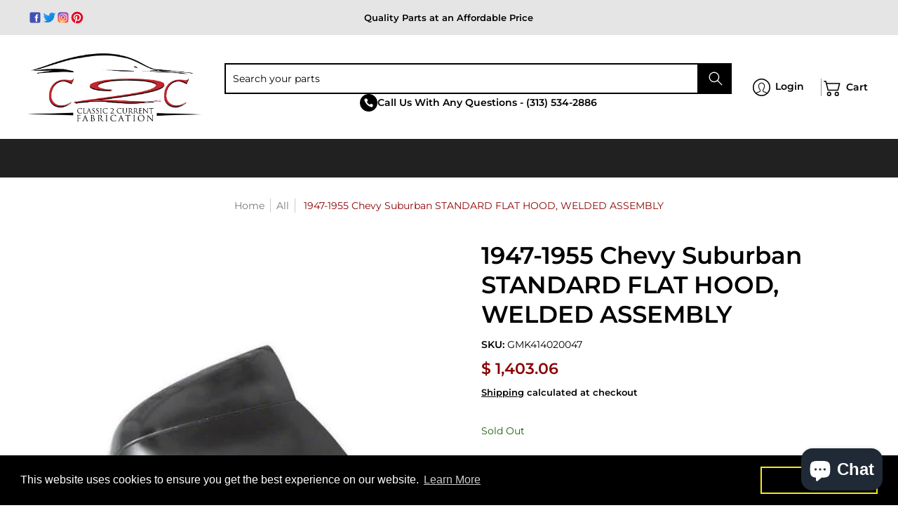

--- FILE ---
content_type: text/css
request_url: https://www.c2cfabrication.com/cdn/shop/t/75/assets/section.css?v=122936572315107203261763037430
body_size: 2577
content:
.image_grid h4{font-size:16px!important;line-height:normal;margin:5px 0}.image_grid .description :not(h4){font-size:14px!important;padding:5px 0}.image_grid a.full_link{text-decoration:none!important;color:#000!important}.product-sku__wrap span{text-align:center;font-size:13px}.product .product-title h4{font-size:14px;text-align:center}.product-price{text-align:center}.product .purchase{height:auto!important;margin:auto;max-height:unset!important;width:fit-content}.product .purchase button{padding:10px}.product .purchase button{padding:8px 14px;min-height:unset!important;background:transparent;color:#8b0303;border-color:#8b0303!important}.product:hover button{color:#fff;background:#8b0303;padding:8px 20px;transition:padding .3s ease-in-out}.product-loop.product-id .product{padding-top:15px;padding-bottom:15px}.product-loop.product-id .product:hover{box-shadow:#00000014 0 12px 20px;transition:box-shadow .3s ease-in-out}.product .product-details{position:relative}.product .product-details .custom_tooltip{font-size:12px;position:absolute;top:-25px;background:#dfdfdf;text-align:center;padding:4px;visibility:hidden;opacity:0;transition:all .4s ease-in-out}.product .product-details .custom_tooltip:before{content:"";position:absolute;width:15px;height:15px;background:#dfdfdf;left:50%;bottom:-9px;transform:rotate(140deg)}.product .product-title:hover .custom_tooltip{opacity:1;visibility:visible;transition:all .4s ease-in-out}.product_filter.search_filter{display:grid;grid-template-columns:20% 80%}.template-search .product{margin:0!important}.template-search .product .product-border{border:none!important}#filters{border:1px solid var(--line_color);padding-top:15px;padding-bottom:15px}.template-search .advance_filter_homepage.advance-filter--fixed{position:relative!important;top:unset!important}.sorting.open-container .filter{margin-bottom:10px!important;padding-bottom:16px!important}.drop-down.sort .select,.drop-down.sort select{width:100%}.sorting.open-container span.h5{font-size:12px!important}.filter-heading *{font-size:16px}.search_content h2{font-size:30px;line-height:normal}.template-search .inner-search-bar{display:none!important}.template-search .advanced-filters__section .advanced-filter{padding:10px 0}.template-search .search-by__heading{color:#000!important}.template-search .advanced-filter .advanced-filters__inner,.template-search .tabs{background:#cccccc8f!important}.template-search .advanced-filters__section .table-cell{margin-bottom:0!important}.vehicle_wishlist a{color:#000!important}.vehicle_wishlist a:hover{color:#8b0303!important}.hidediv{display:none!important}.search_content .rich-text{width:85%}.search_content .descriptionn *{font-size:16px;line-height:20px}.search_content{background:linear-gradient(#c3272ed4,#c3272ed4),50% / cover #d4e1ea url(/cdn/shop/files/Det_Banner_1.svg?v=1747229858)!important}.restore_list img+span{margin-top:0}.restore_list img+span{font-size:13px}.restore_list img{margin:0!important;aspect-ratio:unset!important}.fitment_btn_wrapper .fitment_btn{padding:12px 30px;background:var(--button_color);color:#fff;font-weight:700}.fitment_btn_wrapper .fitment_btn:hover{background:var(--hover_button_color)}.fitment_btn_wrapper{margin-top:1rem;text-align:center}.advanced-filters__section .tabs{padding:6px!important;display:flex;justify-content:start;gap:10px;background:#fff}.advanced-filters__section .tabs:before,.advanced-filters__section .tabs:after{content:unset!important}.advanced-filters__section .tabs .tab{padding:10px 15px;background:transparent;color:#000;display:flex;align-items:center;gap:10px;font-weight:600;margin:0;border:none}.advanced-filters__section .tabs .tab.active,.advanced-filters__section .tabs .tab:hover{background:#8b0303;color:#fff}.advanced-filters__section{padding:15px 0;overflow:hidden}.advanced-filters__section .garage-content{width:100%}.advanced-filters__section .tab-content-new.active{display:grid!important;width:100%;grid-template-columns:1fr;align-items:center;gap:10px;padding:15px 0 0}.advanced-filters__section .garage-vehicle-item{margin-bottom:0!important;padding:4px 10px!important}.advanced-filters__section .add-vehicle-from-garage-tab{color:#fff;font-weight:700;text-decoration:none!important;display:flex;align-items:center;gap:5px;width:fit-content}.advance_filter_homepage.advance-filter--fixed .advanced-filter{padding-top:10px!important}.advance_filter_homepage.advance-filter--fixed #garage{padding-top:5px!important}.advanced-filters__section .add-vehicle-from-garage-tab:hover{color:var(--hover_button_color)}.vehicle-popup .select+details,.vehicle-popup .select+details+span{display:none}.vehicle-popup{overflow:unset!important}.vehicle-popup h3{text-align:center}.vehicle-popup button{width:30px;height:30px;display:flex;align-items:center;justify-content:center;background:#000!important;color:#fff!important;font-size:30px!important;top:-10px!important;right:-10px!important;border-radius:50px!important}.vehicle-popup .advanced-filters__inner{background:#cccccc8f!important;padding:8px;display:grid;grid-template-columns:1fr 1fr 1fr auto;gap:10px}.vehicle-popup .advanced-filters__inner .form.mobile{margin:0!important}.vehicle-popup .advanced-filters__inner>div{width:100%;padding:0}.vehicle-popup .advanced-filters__inner .animate-button{display:none!important}.vehicle-popup .advanced-filters__inner .add-to-garage-btn{margin-top:0!important;border-radius:unset!important;top:unset!important;right:unset!important;color:#fff!important;padding:8px 24px!important}.advance_filter_homepage .search-by__heading{display:none!important}.advanced-filters__section .garage-vehicle-item a{border-radius:0!important}.wheel-section .btn{max-width:fit-content}.search.static-search.static-search-max{flex-direction:column;gap:10px}.search.static-search.static-search-max .search_call_btn{height:fit-content;display:flex;align-items:center;gap:10px;font-weight:700}.search.static-search.static-search-max .search_call_btn:hover{color:var(--button_color)}.image-with-text-description a{font-size:16px;color:#000;text-decoration:underline;font-weight:600}.image-with-text-description li:before{content:""!important;width:8px;height:8px;background:#000;top:30%;transform:translateY(-30%);border-radius:51px}.image-with-text-description a:hover{color:var(--button_color)}.custom_menu{display:none}.desktop_menu{display:flex;justify-content:space-between;width:100%;align-items:center}.custom_menu .dropdown-menu,.custom_menu .sub-dropdown-menu,.custom_menu .sub-sub-dropdown-menu{padding-left:10px;margin-top:10px}.product.image-with-text__item+.product.image-with-text__item{margin-top:25px}.gallary_image_text{padding-bottom:30px}.installation-gallery a{text-decoration:unset!important}.installation-gallery .multicolumns__grid-item:hover{background:#8b0303;transition:all .6s ease-in-out}.installation-gallery .multicolumns__grid-item:hover *{color:#fff}.grage_wishlist{color:#fff;font-weight:700;text-decoration:none!important;display:flex;align-items:center;gap:5px;width:fit-content}.grage_wishlist:hover{color:#000}.vehicle_wishlist{display:flex;align-items:center;gap:1rem}.search_call_btn.mobile{display:none!important}.collapsible-tab.active .collapsible-tab__title{color:#8b0303}.showonWishlist{display:none!important}.wishlist{background:transparent;padding-left:20px;margin-top:4px;display:flex;align-items:center;gap:5px}.wishlist span{font-weight:700}.wishlist .added-to-garage{display:none}.advanced-filters__section .table{display:block}.wishlist.wishlistactive .added-to-garage{display:block;color:#8b0303}.wishlist.wishlistactive .add-to-garage{display:none}.wishlist.wishlistactive svg.icon-heart path{fill:#8b0303;stroke:#8b0303}.wishlist svg.icon-heart{width:22px;height:30px}.advanced-filters__section .menu_hamburger{display:none}.advanced-filters__section .filter_menu_drawer{position:absolute;height:100%;width:100%;top:0;left:0;background:#c3272e;transform:translateY(115%);transition:transform .3s linear}.advanced-filters__section .filter_menu_drawer.active{transform:translateY(0);transition:transform .3s linear}.advanced-filters__section .filter_menu_drawer .tab.menu{display:block;padding:10px;background:#fff;color:#000;text-decoration:none!important;font-weight:700;margin-top:10px}.advanced-filters__section .filter_menu_drawer .inner_wrapper{padding:15px}.filter_close{width:35px;height:35px;display:block;background:#fff;font-size:20px;font-weight:700;display:flex;align-items:center;justify-content:center;border-radius:50px;margin:auto 0 20px auto;cursor:pointer}.advanced-filters__section .table-cell{display:block}#collection-page .wishlist,.search_page .wishlist,.wishlist-product .wishlist .icon-heart{display:none!important}.wishlist-product .wishlist .showonWishlist{display:block!important}.remove-from-garage{display:block!important;font-size:16px}.wishlist-product .wishlist{color:#fff;padding:10px!important;background:#8b0303;display:flex!important;align-items:center!important;justify-content:center!important}.wishlist-product .container{margin:0 auto!important}.icon-heart path{fill:transparent}.page-page.wishlist .shopify-section{width:100%}#collection-products:has(.wishlist__loader){display:flex!important;justify-content:center;align-items:center}.collection-products:has(.wishlist__loader){float:unset!important}.wishlist__loader{padding-top:2rem}.wishlist__loader img{width:60px}.page-page.wishlist{padding:0!important}.resto-wheel .animate-loop-8{margin-top:2rem!important}.rebuy-widget-content button.rebuy-button{background-color:#c3272e!important;border-color:#c3272e!important}.collage_wrapper{height:1000px}.right_collage{display:grid;grid-template-rows:31% 31% 31%;height:100%}.left_collage{display:grid;gap:20px;grid-template-rows:48% 48%}.left_collage,.right_collage{display:grid;gap:20px;grid-template-columns:repeat(1,1fr);height:100%;overflow:hidden}th h4{margin:0!important}th{border:1px solid var(--line_color);padding:10px}.table_wrapper td{font-size:16px;padding:10px}.table_wrapper table{margin:0!important}.table_wrapper .list_wrapper{display:grid;grid-template-columns:1fr 1fr 1fr}.table_wrapper .list_wrapper .list_style{font-size:16px;font-weight:700;display:flex;align-items:center;gap:8px;margin-bottom:10px}.table_wrapper .list_wrapper .list_style span{width:25px;height:25px;background:#8b0303;color:#fff;display:flex;justify-content:center;align-items:center;font-size:12px}.diagram_image_text{margin:25px 0;padding-bottom:40px}.diagram_image_text.text{margin-top:0!important}.diagram_image_text .image-with-text__main-text{padding-left:0!important;margin-bottom:0!important}.diagram_image_text .image-with-text__main-text h2,.wheel-section .image-with-text__main-text h2{font-size:24px;line-height:28px;margin-bottom:10px}.collage-item .collage-button{position:absolute;bottom:-10px;left:50%;transform:translate(-50%)!important}.right_collage .collage-item .collage-button{bottom:-38px}.diagram_image_text .product.image-with-text__item{margin-left:auto!important;margin-right:auto!important}@media screen and (max-width: 992px){.static-search .search-form.search-form-header>span{padding-bottom:0!important}.search.static-search.static-search-max{background:#fff;position:relative;grid-row:2;grid-column:1/4;left:0;width:100%;top:0;transform:unset;visibility:visible;padding-bottom:0;padding-top:8px!important;z-index:9}.static-search .search-form.search-form-header>span{padding-left:0!important;padding-right:0!important}.mobile-search__trigger{display:none}.navigation-list .arrow_btn svg{height:22px;width:22px;transform:rotate(450deg);transition:transform .5s linear}.navigation-list .arrow_btn.rotated svg{transform:rotate(270deg);transition:transform .5s linear}.navigation-list li{margin-bottom:5px}.navigation-list .child-level{margin-bottom:10px}.navigation-list ul ul{margin-top:10px}.navigation-list li .menu_item{font-size:16px;padding:0!important;font-weight:500;text-transform:uppercase}.navigation-list .great-grandchild-level .menu_item{font-size:14px}.navigation-list li.active>.level_menu .menu_item{font-weight:700;color:#8b0303!important}.navigation-list li.has-dropdown .level_menu{display:flex!important;align-items:center;justify-content:space-between}.navigation-list li a{color:#000!important;text-align:left;border:none!important;display:block!important}.desktop_menu{display:none!important}.custom_menu{display:block}.header.sticky-navigation{display:block!important}.dropdown-menu,.sub-dropdown-menu,.sub-sub-dropdown-menu{display:none}.dropdown-menu.open,.sub-dropdown-menu.open,.sub-sub-dropdown-menu.open{display:block}.sub-sub-dropdown-menu{margin-bottom:15px}.search_call_btn.mobile{display:flex!important}.search_call_btn.desktop{display:none!important}}@media (max-width: 767px){.collage-image img{height:auto!important;width:auto!important}.search_content .rich-text{width:100%}.main-menu .navigation-list{visibility:visible;opacity:1}.search.static-search.static-search-max .search_call_btn{font-size:12px;gap:5px}.search_call_btn svg{width:15px;height:15px}.advanced-filters__section .tabs{width:100%}.advanced-filters__section .table-cell{overflow:hidden;display:block;width:100%}.diagram_image_text.text .no-height{padding-top:0!important}.table_wrapper th h4{font-size:18px}.table_wrapper .list_wrapper{display:grid;grid-template-columns:1fr 1fr;gap:10px}.table_wrapper .list_wrapper .list_style{font-size:14px}.diagram_image_text .image-with-text__main-text h2,.wheel-section .image-with-text__main-text h2{font-size:18px;line-height:22px;margin-bottom:10px}}@media (min-width: 1025px){#collection #collection-products{display:grid;grid-template-columns:repeat(4,1fr);column-gap:14px;row-gap:1rem;padding:0 10px}.search_page #collection-products .product-loop{display:grid;grid-template-columns:repeat(4,1fr);column-gap:14px;row-gap:1.5rem;padding:0 10px}#collection #collection-products .product{width:100%!important;margin:0!important}.product-loop.product-id .product{width:100%}.search_page.main-page__wrapper{padding-bottom:70px}.advanced-filters__section .garage-content{width:75%}.table_wrapper{margin-top:1.5rem}.table_wrapper .list_wrapper{width:85%;float:right}}@media (min-width: 768px){.filter.filter-heading span{display:none}.installation-gallery .multicolumns__grid-item-image-wrap{height:500px}.installation-gallery .multicolumns__grid-item-image-wrap img{height:100%;width:100%;object-fit:cover}}@media (max-width: 767px){#sorting .collection-template-filters{position:fixed;z-index:999999;width:90%;left:0;top:0;bottom:0;background:#fff;transform:translate(-100%);animation:none!important;transition:all .4s linear;box-shadow:#00000026 1.95px 1.95px 2.6px;overflow-y:scroll;padding-bottom:60px!important}#sorting .collection-template-filters details{display:block!important}.sorting.open-container.desktop>details{display:block!important}#sorting>details[open] .collection-template-filters{transform:translate(0);transition-delay:.4s}#sorting .filter{padding:0!important}#sorting .filter-heading{padding:0!important;display:flex;align-items:center;justify-content:space-between}.filter.filter-heading span{cursor:pointer}#filters{border:none!important;padding-left:30px!important;padding-right:30px!important}#filters span.icon{display:none!important}.bis-collection-button.button{padding-left:12px;padding-right:12px}.vehicle-popup .advanced-filters__inner{grid-template-columns:1fr}.vehicle-popup{width:85%!important;padding:15px}.vehicle-popup .advanced-filters__inner .add-to-garage-btn{width:100%!important;max-width:100%}.advanced-filters__section .tabs .tab{padding:12px 8px;font-size:12px}.advanced-filters__section .garage-vehicle-item a{font-size:12px!important;width:fit-content}.advanced-filters__section .garage-vehicle-item span{font-size:13px}.advanced-filters__section .tab.menu{display:none}.advanced-filters__section .menu_hamburger{display:flex;align-items:center;gap:8px;font-weight:700;background:transparent;font-size:12px;color:#000}.advanced-filters__section:has(.filter_menu_drawer.active){height:310px}.advanced-filters__section .tabs{gap:1.5rem}.collage_wrapper{grid-template-columns:repeat(1,1fr)!important;padding-bottom:40px}.collage_wrapper{height:100%}.left_collage,.right_collage{overflow:auto!important}}@media (max-width: 375px){.advanced-filters__section .menu_hamburger{font-size:0!important}.advanced-filters__section .tabs{gap:10px}}
/*# sourceMappingURL=/cdn/shop/t/75/assets/section.css.map?v=122936572315107203261763037430 */


--- FILE ---
content_type: text/javascript
request_url: https://www.c2cfabrication.com/cdn/shop/t/75/assets/script.product.js?v=66488098468470516881759316330
body_size: 11291
content:
function ProductOptionSelection(){(function(){Shopify.Product=function(t){Shopify.isDefined(t)&&this.update(t)},Shopify.Product.prototype.update=function(t){for(property in t)this[property]=t[property]},Shopify.Product.prototype.optionNames=function(){return Shopify.getClass(this.options)=="Array"?this.options:[]},Shopify.Product.prototype.optionValues=function(t){if(!Shopify.isDefined(this.variants))return null;var e2=Shopify.map(this.variants,function(e3){var n="option"+(t+1);return e3[n]==null?null:e3[n]});return e2[0]==null?null:Shopify.uniq(e2)},Shopify.Product.prototype.getVariant=function(t){var e2=null;return t.length!=this.options.length||Shopify.each(this.variants,function(n){for(var i=!0,r=0;r<t.length;r++){var o="option"+(r+1);n[o]!=t[r]&&(i=!1)}if(i==1)return void(e2=n)}),e2},Shopify.Product.prototype.getVariantById=function(t){for(var e2=0;e2<this.variants.length;e2++){var n=this.variants[e2];if(t==n.id)return n}return null},Shopify.money_format="${{amount}}",Shopify.formatMoney=function(t,e2){function n(t2,e3){return typeof t2>"u"?e3:t2}function i(t2,e3,i2,r2){if(e3=n(e3,2),i2=n(i2,","),r2=n(r2,"."),isNaN(t2)||t2==null)return 0;t2=(t2/100).toFixed(e3);var o2=t2.split("."),s2=o2[0].replace(/(\d)(?=(\d\d\d)+(?!\d))/g,"$1"+i2),a=o2[1]?r2+o2[1]:"";return s2+a}typeof t=="string"&&(t=t.replace(".",""));var r="",o=/\{\{\s*(\w+)\s*\}\}/,s=e2||this.money_format;switch(s.match(o)[1]){case"amount":r=i(t,2);break;case"amount_no_decimals":r=i(t,0);break;case"amount_with_comma_separator":r=i(t,2,".",",");break;case"amount_no_decimals_with_comma_separator":r=i(t,0,".",",");break;case"amount_no_decimals_with_space_separator":r=i(t,0," ");break;case"amount_with_apostrophe_separator":r=i(t,2,"'")}return s.replace(o,r)},Shopify.OptionSelectors=function(t,e2){return this.selectorDivClass="selector-wrapper",this.selectorClass="single-option-selector",this.variantIdFieldIdSuffix="-variant-id",this.variantIdField=null,this.historyState=null,this.selectors=[],this.domIdPrefix=t,this.product=new Shopify.Product(e2.product),this.onVariantSelected=Shopify.isDefined(e2.onVariantSelected)?e2.onVariantSelected:function(){},this.setActiveThumbnail=e2.setActiveThumbnail,this.switchProductImage=e2.switchProductImage,this.settings=e2.settings,this.replaceSelector(t),this.initDropdown(),e2.enableHistoryState&&(this.historyState=new Shopify.OptionSelectors.HistoryState(this)),!0},Shopify.OptionSelectors.prototype.initDropdown=function(){var t={initialLoad:!0},e2=this.selectVariantFromDropdown(t);if(!e2){var n=this;setTimeout(function(){n.selectVariantFromParams(t)||n.fireOnChangeForFirstDropdown.call(n,t)})}},Shopify.OptionSelectors.prototype.fireOnChangeForFirstDropdown=function(t){document.getElementById(this.domIdPrefix+"-option-0").onchange(e)},Shopify.OptionSelectors.prototype.selectVariantFromParamsOrDropdown=function(t){var e2=this.selectVariantFromParams(t);e2||this.selectVariantFromDropdown(t)},Shopify.OptionSelectors.prototype.replaceSelector=function(t){var e2=document.getElementById(t),n=e2.parentNode;Shopify.each(this.buildSelectors(),function(t2){}),this.variantIdField=e2},Shopify.OptionSelectors.prototype.selectVariantFromDropdown=function(t){var e2=document.getElementById(this.domIdPrefix).querySelector("[selected]");if(e2||(e2=document.getElementById(this.domIdPrefix).querySelector('[selected="selected"]')),!e2)return!1;var n=e2.value;return this.selectVariant(n,t)},Shopify.OptionSelectors.prototype.selectVariantFromParams=function(t){var e2=Shopify.urlParam("variant");return this.selectVariant(e2,t)},Shopify.OptionSelectors.prototype.selectVariant=function(t,e2){var n=this.product.getVariantById(t);if(n==null)return!1;for(var i=0;i<this.selectors.length;i++){var r=document.getElementById(this.domIdPrefix+"-option-"+i),o=r.getAttribute("data-option"),s=n[o];s!=null&&this.optionExistInSelect(r,s)&&(r.value=s)}return typeof jQuery<"u"?jQuery(document.getElementById(this.domIdPrefix+"-option-0")).trigger("change",e2):document.getElementById(this.domIdPrefix+"-option-0").onchange(e2),!0},Shopify.OptionSelectors.prototype.optionExistInSelect=function(t,e2){for(var n=0;n<t.options.length;n++)if(t.options[n].value==e2)return!0},Shopify.OptionSelectors.prototype.buildSelectors=function(){for(var t=0;t<this.product.optionNames().length;t++){var e2=new Shopify.SingleOptionSelector(this,t,this.product.optionNames()[t],this.product.optionValues(t));e2.disabled=!1,this.selectors.push(e2)}var n=this.selectorDivClass,i=this.product.optionNames(),r=Shopify.map(this.selectors,function(t2){});return r},Shopify.OptionSelectors.prototype.selectedValues=function(){for(var t=[],e2=0;e2<this.selectors.length;e2++){var n=document.getElementById(this.domIdPrefix+"-option-"+e2).value;t.push(n)}return t},Shopify.OptionSelectors.prototype.updateSelectors=function(t,e2){var n=this.selectedValues(),i=this.product.getVariant(n);i?(this.variantIdField.disabled=!1,this.variantIdField.value=i.id):this.variantIdField.disabled=!0,this.onVariantSelected(i,this,e2),this.historyState!=null&&this.historyState.onVariantChange(i,this,e2)},Shopify.OptionSelectorsFromDOM=function(t,e2){var n=e2.optionNames||[],i=e2.priceFieldExists||!0,r=e2.delimiter||"/",o=this.createProductFromSelector(t,n,i,r);e2.product=o,Shopify.OptionSelectorsFromDOM.baseConstructor.call(this,t,e2)},Shopify.extend(Shopify.OptionSelectorsFromDOM,Shopify.OptionSelectors),Shopify.OptionSelectorsFromDOM.prototype.createProductFromSelector=function(t,e2,n,i){if(!Shopify.isDefined(n))var n=!0;if(!Shopify.isDefined(i))var i="/";var r=document.getElementById(t),o=r.childNodes,s=(r.parentNode,e2.length),a=[];Shopify.each(o,function(t2,r2){if(t2.nodeType==1&&t2.tagName.toLowerCase()=="option"){var o2=t2.innerHTML.split(new RegExp("\\s*\\"+i+"\\s*"));e2.length==0&&(s=o2.length-(n?1:0));var l2=o2.slice(0,s),c2=n?o2[s]:"",u=(t2.getAttribute("value"),{available:!t2.disabled,id:parseFloat(t2.value),price:c2,option1:l2[0],option2:l2[1],option3:l2[2]});a.push(u)}});var l={variants:a};if(e2.length==0){l.options=[];for(var c=0;c<s;c++)l.options[c]="option "+(c+1)}else l.options=e2;return l},Shopify.SingleOptionSelector=function(t,e2,n,i){return document.getElementById(t.domIdPrefix+"-option-"+e2).onchange=function(n2,i2){i2=i2||{},t.updateSelectors(e2,i2)},!0},Shopify.Image={preload:function(t,e2){for(var n=0;n<t.length;n++){var i=t[n];this.loadImage(this.getSizedImageUrl(i,e2))}},loadImage:function(t){new Image().src=t},switchImage:function(t,e2,n){if(t&&e2){var i=this.imageSize(e2.src),r=this.getSizedImageUrl(t.src,i);n?n(r,t,e2):e2.src=r}},imageSize:function(t){var e2=t.match(/.+_((?:pico|icon|thumb|small|compact|medium|large|grande)|\d{1,4}x\d{0,4}|x\d{1,4})[_\.@]/);return e2!==null?e2[1]:null},getSizedImageUrl:function(t,e2){if(e2==null)return t;if(e2=="master")return this.removeProtocol(t);var n=t.match(/\.(jpg|jpeg|gif|png|bmp|bitmap|tiff|tif)(\?v=\d+)?$/i);if(n!=null){var i=t.split(n[0]),r=n[0];return this.removeProtocol(i[0]+"_"+e2+r)}return null},removeProtocol:function(t){return t.replace(/http(s)?:/,"")}},Shopify.OptionSelectors.HistoryState=function(t){this.browserSupports()&&this.register(t)},Shopify.OptionSelectors.HistoryState.prototype.register=function(t){window.addEventListener("popstate",function(e2){t.selectVariantFromParamsOrDropdown({popStateCall:!0})})},Shopify.OptionSelectors.HistoryState.prototype.onVariantChange=function(t,e2,n){this.browserSupports()&&(!t||n.initialLoad||n.popStateCall||Shopify.setParam("variant",t.id))},Shopify.OptionSelectors.HistoryState.prototype.browserSupports=function(){return window.history&&window.history.replaceState}})()}function ProductOptionsJS(container){var sectionId=container.getAttribute("data-section-id"),sectionType=container.getAttribute("data-section-type"),productType=container.getAttribute("data-product-type"),pJ=JSON.parse(document.getElementById("ProductJson-"+sectionId).innerHTML),pS="product-select-"+sectionId,srfc=container.querySelector(".product-single__store-availability-container"),zm=container.getAttribute("data-zoom"),mzm=container.getAttribute("data-mobile-zoom");productType!="quick"&&srfc&&theme.StoreAvailabilityLoad(container);var Shopify2=Shopify2||{};Shopify2.arrayIncludes=function(e2,t){for(var n=0;n<e2.length;n++)if(e2[n]==t)return!0;return!1},Shopify2.uniq=function(e2){for(var t=[],n=0;n<e2.length;n++)Shopify2.arrayIncludes(t,e2[n])||t.push(e2[n]);return t},Shopify2.optionsMap={};var selectors={sos0:"#product-select-"+sectionId+"-option-0",sos1:"#product-select-"+sectionId+"-option-1",sos2:"#product-select-"+sectionId+"-option-2"};if(Shopify2.updateOptionsInSelector=function(selectorIndex){switch(selectorIndex){case 0:var key="root",selector=document.querySelector(selectors.sos0);break;case 1:var key=document.querySelector(selectors.sos0).value,selector=document.querySelector(selectors.sos1);break;case 2:var key=document.querySelector(selectors.sos0).value;key+=" / "+document.querySelector(selectors.sos1).value;var selector=document.querySelector(selectors.sos2)}var initialValue=selector.value;selector.innerHTML="";for(var availableOptions=Shopify2.optionsMap[key],i=0;i<availableOptions.length;i++){var option=availableOptions[i],newOption=document.createElement("option");newOption.value=option,newOption.text=option,selector.appendChild(newOption)}var swatchElements=document.querySelectorAll("#product-id-"+sectionId+' form[action="/cart/add"] .swatch[data-option-index="'+selectorIndex+'"] .swatch-element');swatchElements.forEach(function(swatchElement){var itemradio=swatchElement.querySelector("input");itemradio.checked=!1,availableOptions.findIndex(x=>x===swatchElement.getAttribute("data-value"))!==-1?(swatchElement.style.display="",itemradio.disabled=!1):(swatchElement.style.display="none",itemradio.disabled=!0)}),availableOptions.indexOf(initialValue,availableOptions)!==-1&&(selector.value=initialValue),selector.dispatchEvent(new Event("change"))},Shopify2.linkOptionSelectors=function(product){for(var i=0;i<product.variants.length;i++){var variant2=product.variants[i];if(variant2){if(Shopify2.optionsMap.root=Shopify2.optionsMap.root||[],Shopify2.optionsMap.root.push(variant2.option1),Shopify2.optionsMap.root=Shopify2.uniq(Shopify2.optionsMap.root),product.options.length>1){var key=variant2.option1;Shopify2.optionsMap[key]=Shopify2.optionsMap[key]||[],Shopify2.optionsMap[key].push(variant2.option2),Shopify2.optionsMap[key]=Shopify2.uniq(Shopify2.optionsMap[key])}if(product.options.length===3){var key=variant2.option1+" / "+variant2.option2;Shopify2.optionsMap[key]=Shopify2.optionsMap[key]||[],Shopify2.optionsMap[key].push(variant2.option3),Shopify2.optionsMap[key]=Shopify2.uniq(Shopify2.optionsMap[key])}}}Shopify2.updateOptionsInSelector(0),product.options.length>1&&Shopify2.updateOptionsInSelector(1),product.options.length===3&&Shopify2.updateOptionsInSelector(2),document.querySelector(selectors.sos0).addEventListener("change",function(){return Shopify2.updateOptionsInSelector(1),product.options.length===3&&Shopify2.updateOptionsInSelector(2),!0}),document.querySelector(selectors.sos1).addEventListener("change",function(){return product.options.length===3&&Shopify2.updateOptionsInSelector(2),!0})},pJ.available&&pJ.options.length>1){var addToCartForm=document.querySelector("#product-id-"+sectionId+" form[data-product-form]");if(window.MutationObserver&&addToCartForm.length){typeof observer=="object"&&typeof observer.disconnect=="function"&&observer.disconnect();var config={childList:!0,subtree:!0},observer=new MutationObserver(function(){Shopify2.linkOptionSelectors(JSON.parse(document.getElementById("ProductJson-"+sectionId).innerHTML)),observer.disconnect()});observer.observe(addToCartForm,config)}}if(pJ.variants.length>1){var variantImages={},thumbnails,variant,variantImage,opt_key,opt_val,loop_index,vars=pJ.variants,opts=pJ.options;vars.forEach(function(v){if(variant=v,typeof variant.featured_image<"u"&&variant.featured_image!==null){variantImage=variant.featured_image.src.split("?")[0].replace(/http(s)?:/,""),variantImages[variantImage]=variantImages[variantImage]||{};var opts2=v.options;opts2.forEach(function(o,i){if(opt_key="option-"+i,opt_val=o,typeof variantImages[variantImage][opt_key]>"u")variantImages[variantImage][opt_key]=opt_val;else{var oldValue=variantImages[variantImage][opt_key];oldValue!==null&&oldValue!==opt_val&&(variantImages[variantImage][opt_key]=null)}})}});var thumbnails=document.querySelectorAll("#product-id-"+sectionId+" .thumbs a");if(!thumbnails)return!1;thumbnails.forEach(function(thumbnail){thumbnail.addEventListener("click",function(ev){var thumb=this.querySelector("img[data-source].lazyload"),image=thumb.getAttribute("data-source").split("?")[0].replace(/(_1x)/,"");typeof variantImages[image]<"u"&&opts.forEach(function(o,i){var swatches=document.querySelectorAll("#product-id-"+sectionId+" .swatch-element");if(swatches.forEach(function(swatch){swatch.classList.remove("var_hover")}),loop_index="option-"+i,variantImages[image][loop_index]!==null){var index=i,sos=document.querySelector("#product-select-"+sectionId+"-option-"+index);sos.value=variantImages[image][loop_index],sos.dispatchEvent(new Event("change"))}}),ev.preventDefault()},!1)})}container.addEventListener("input",function(e2){if(e2.target.classList.contains("selector")){var optionIndex=e2.target.closest(".selectors");if(optionIndex){var optionIndexAttr=optionIndex.getAttribute("data-option-index"),optionValue=e2.target.value,formSOS=document.getElementById("product-select-"+sectionId+"-option-"+optionIndexAttr);formSOS.value=optionValue,formSOS.dispatchEvent(new Event("change"))}productType!="quick"&&srfc&&theme.StoreAvailabilityLoad(container)}},!1),mzm=="false"&&theme.mobile==!0?theme.mobilezoom=!1:theme.mobilezoom=!0,zm=="true"&&theme.mobilezoom==!0&&document.querySelectorAll("#main-product-image-"+sectionId+" .drift img").forEach(function(e2){new Drift(e2,{paneContainer:e2.closest(".drift"),inlinePane:1})})}function ProductSelectCallback(container){var sectionId=container.getAttribute("data-section-id"),fI=container.getAttribute("data-image"),fIa=container.getAttribute("data-image-aspect"),pJ=JSON.parse(document.getElementById("ProductJson-"+sectionId).innerHTML),pS="product-select-"+sectionId,pP=document.getElementById("price-"+sectionId),pSs=document.getElementById("savings-"+sectionId),pC=document.getElementById("compare-"+sectionId),pA=document.getElementById("add-to-cart-"+sectionId),pSk=document.getElementById("error_"+sectionId),pQ=document.getElementById("updates_"+sectionId),pI=document.getElementById("inventory-"+sectionId);if(pI)var pIC=parseInt(document.getElementById("inventory-"+sectionId).getAttribute("data-inv"));var pSKU=document.getElementById("sku-"+sectionId),pO=document.getElementById("offer-"+sectionId),pL=document.getElementById("product-logistics-"+sectionId);if(pL)var pSr=pL.querySelector(".separator_2"),pV=pL.querySelector(".vendor");var selectCallback=function(variant,selector){var pID=document.getElementById("product-select-"+sectionId),pIA=parseInt(pID.options[pID.selectedIndex].getAttribute("data-inv")),pII=pID.options[pID.selectedIndex].getAttribute("data-inc"),pIID=pID.options[pID.selectedIndex].getAttribute("data-inc_date"),free=theme.language.products_product_free;if(variant)var cap=Shopify.formatMoney(variant.compare_at_price,theme.moneyFormat),dif=Shopify.formatMoney(variant.compare_at_price-variant.price,theme.moneyFormat).replace(/((\,00)|(\.00))$/g,""),price=Shopify.formatMoney(variant.price,theme.moneyFormat);if(variant&&variant.available==!0)pP&&(variant.compare_at_price>variant.price?variant.price=="0"?(pP.innerHTML=free+" <del>"+cap+"</del>",pC.innerHTML=dif,pSs.classList.remove("hidden")):(pP.innerHTML=price+" <del>"+cap+"</del>",pC.innerHTML=dif,pSs.classList.remove("hidden")):variant.price=="0"?(pP.innerHTML=free,pSs.classList.add("hidden")):(pP.innerHTML=price,pSs.classList.add("hidden"))),pA.innerText=theme.language.products_product_add_to_cart,pA.classList.remove("disabled","outline"),pA.removeAttribute("disabled"),pSk&&(pSk.style.display="none"),pQ&&(pQ.value=1);else if(variant&&variant.available==!1)pP&&(variant.compare_at_price>variant.price?variant.price=="0"?(pP.innerHTML=free+" <del>"+cap+"</del>",pC.innerHTML=dif,pSs.classList.remove("hidden")):(pP.innerHTML=price+" <del>"+cap+"</del>",pC.innerHTML=dif,pSs.classList.remove("hidden")):variant.price=="0"?(pP.innerHTML=free,pC.innerHTML=dif,pSs.classList.add("hidden")):(pP.innerHTML=price,pSs.classList.add("hidden"))),pA.innerText=theme.language.products_product_sold_out,pA.classList.add("disabled","outline"),pA.setAttribute("disabled",!0),pSk&&(pSk.style.display="none"),pQ&&(pQ.value=0);else{pA.innerText=theme.language.products_product_disabled_add_to_cart,pA.classList.add("disabled","outline"),pA.setAttribute("disabled",!0);var swatch=container.querySelectorAll(".swatch-element"),label=container.querySelectorAll(".selectors label span");swatch&&swatch.forEach(function(s){s.classList.remove("active"),s.classList.remove("soldout")}),label.forEach(function(l){l.textContent=""}),pI&&(pI.textContent=""),pP&&(pP.textContent=""),pSKU&&(pSKU.textContent=""),pSr&&pSr.classList.add("hidden"),pSs&&pSs.classList.add("hidden"),pSk&&(pSk.style.display="none"),pQ&&(pQ.value=1)}if(variant){var form=document.getElementById("add-item-form-"+sectionId),lP=form.querySelectorAll(".swatch-element");form.classList.remove("var_load"),lP.forEach(function(l){l.classList.remove("active","soldout")});for(var i=0,length=variant.options.length;i<length;i++){var swatch=form.querySelector('.swatch[data-option-index="'+i+'"]'),label=form.querySelector('.selectors[data-option-index="'+i+'"] label span');if(label.textContent=variant.options[i],swatch){var opt=variant.options[i].replace(/["\\]/g,"\\$&"),labelButton=swatch.querySelector('.swatch-element[data-value="'+opt+'"]'),radioButton=swatch.querySelector('input[value="'+opt+'"]');radioButton&&(swatch.parentElement.classList.remove("hidden"),labelButton.classList.add("active")),variant.available==!0?labelButton.classList.remove("soldout"):labelButton.classList.add("soldout")}}if(variant.sku?pSKU&&(pSKU.innerHTML="<span>"+theme.language.products_product_sku+"</span>"+variant.sku,pSr?pSr.classList.remove("hidden"):pL.classList.remove("hidden")):pSKU&&(pSKU.textContent="",pSr?pSr.classList.add("hidden"):pL.classList.add("hidden")),variant.inventory_management?(pIA>0&&pIA<pIC?(pI&&(pII=="true"?pI.innerHTML="<h4><span>"+theme.language.products_general_inv_msg_1+"&nbsp;"+pIA+"&nbsp;"+theme.language.products_general_inv_msg_2+'</span><span class="error-text"><small><span class="icon icon-bell"></span> '+pIID+"</small</span></h4>":pI.innerHTML="<h4><span>"+theme.language.products_general_inv_msg_1+"&nbsp;"+pIA+"&nbsp;"+theme.language.products_general_inv_msg_2+"</span></h4>"),pQ&&pQ.setAttribute("min",1)):pIA>pIC?(pI&&(pI.innerHTML="<h4><span>"+theme.language.products_product_available+"</span></h4>"),pQ&&pQ.setAttribute("min",1)):pIA<1?variant.available?(pI&&(pI.innerHTML="<h4><span>"+theme.language.products_product_available+"</span></h4>"),pQ&&pQ.setAttribute("min",1)):(pI&&(pII=="true"?pI.innerHTML="<h4><span>"+theme.language.products_product_sold_out+'</span><span class="error-text"><small><span class="icon icon-bell"></span> '+pIID+"</small></span></h4>":pI.innerHTML="<h4><span>"+theme.language.products_product_sold_out+"</span></h4>"),pQ&&pQ.setAttribute("min",0)):(pI&&(pI.innerHTML="<h4><span>"+theme.language.products_product_available+"</span></h4>"),pQ&&pQ.setAttribute("min",1)),pIA!=null?pQ&&pQ.setAttribute("max",pIA):pQ&&pQ.removeAttribute("max")):(pI&&(pI.innerHTML="<h4><span>"+theme.language.products_product_available+"</span></h4>"),pQ&&(pQ.removeAttribute("max"),pQ.setAttribute("min",1))),variant.unit_price_measurement?variant.unit_price_measurement.reference_value!=1?(pO.innerHTML="<h4>"+Shopify.formatMoney(variant.unit_price,theme.moneyFormat)+theme.language.products_general_per+variant.unit_price_measurement.reference_value+variant.unit_price_measurement.reference_unit+"</h4>",pO.classList.remove("hidden")):(pO.innerHTML="<h4>"+Shopify.formatMoney(variant.unit_price,theme.moneyFormat)+theme.language.products_general_per+variant.unit_price_measurement.reference_unit+"</h4>",pO.classList.remove("hidden")):pO&&(pO.textContent="",pO.classList.add("hidden")),variant&&variant.featured_media){var nI=variant.featured_media,vi=".variant-image-"+sectionId,oIe=container.querySelectorAll(vi),nIe=container.querySelector(".variant-image-"+sectionId+'[data-image-id="'+nI.id+'"]'),cm=document.querySelector(vi+".visible");cm.dispatchEvent(new CustomEvent("mediaHidden")),nIe.dispatchEvent(new CustomEvent("mediaVisible")),oIe.forEach(function(o){o.classList.add("hidden"),o.classList.remove("visible"),o.blur()}),nIe.classList.add("visible"),nIe.classList.remove("hidden")}}else pSKU&&(pSKU.textContent=""),pI&&(pI.textContent=""),pO&&(pO.textContent="")};new Shopify.OptionSelectors(pS,{product:pJ,onVariantSelected:selectCallback,enableHistoryState:container.getAttribute("data-history")==="true"});function RecV(){const pA2=[];let jR,jRA,jRAS;const pD={pID:pJ.id};pA2.push(pD);const cpT=pD.pID,pDS=JSON.stringify(pA2),lD=localStorage.getItem("rVP");if(lD==null)localStorage.setItem("rVP",pDS);else if(lD!=null){const opD=localStorage.getItem("rVP"),cpD=(opD.match(/pID/g)||[]).length,rP=opD.includes(cpT);cpD<5&&rP==!1?(jR=JSON.parse(opD),jRA=jR.concat(pA2),jRAS=JSON.stringify(jRA),localStorage.setItem("rVP",jRAS)):cpD>=5&&rP==!1&&(jR=JSON.parse(opD),jR.shift(),jRA=jR.concat(pA2),jRA=JSON.stringify(jRA),localStorage.setItem("rVP",jRA))}}RecV()}theme.StoreAvailabilityLoad=function(container){var sectionId=container.getAttribute("data-section-id"),sectionType=container.getAttribute("data-section-type"),pJ=document.getElementById("ProductJson-"+sectionId),pS="product-select-"+sectionId;if(!(!pJ||!pJ.innerHTML.length)){this.productSingleObject=JSON.parse(pJ.innerHTML),this.container=container;var sectionId=container.getAttribute("data-section-id");if(this.selectors={storeAvailabilityContainer:"[data-store-availability-container]",originalSelectorId:"#product-select-"+sectionId,singleOptionSelector:"form.product-form-"+sectionId+" .single-option-selector"},this.storeAvailabilityContainer=container.querySelector(this.selectors.storeAvailabilityContainer),this.storeAvailabilityContainer&&(this.storeAvailability=new theme.StoreAvailability(this.storeAvailabilityContainer)),this.storeAvailability){var e2=document.getElementById(pS),value=e2.options[e2.selectedIndex].value;this.storeAvailability.updateContent(value,this.productSingleObject.title)}}},theme.StoreAvailability=function(container){var selectors={storeAvailabilityModalProductTitle:"[data-store-availability-modal-product-title]"};function StoreAvailability(container2){this.container=container2,this.pT=this.container.dataset.productTitle}return StoreAvailability.prototype=Object.assign({},StoreAvailability.prototype,{updateContent:function(variantId){var variantSectionUrl=this.container.dataset.baseUrl+"/variants/"+variantId+"/?section_id=store-availability",self=this;fetch(variantSectionUrl).then(function(response){return response.text()}).then(function(storeAvailabilityHTML){if(storeAvailabilityHTML.trim()==="")return;self.container.innerHTML=storeAvailabilityHTML,self.container.innerHTML=self.container.firstElementChild.innerHTML;var storeAvailabilityModalProductTitle=self.container.querySelector(selectors.storeAvailabilityModalProductTitle);storeAvailabilityModalProductTitle&&(storeAvailabilityModalProductTitle.textContent=self.pT);var el=self.container.querySelector(".srfc");const body=document.body,content=self.container.querySelector(".StoreAvailabilityModal");if(!el)return;const m=document.querySelector("#avail"),mc=m.querySelector(".modal-container"),aB=document.getElementById("ajaxBusy");el.onclick=e2=>{try{MicroModal.show("avail",{onShow:function(modal){m.classList.add("loaded"),mc.classList.add("loaded"),aB.style.display="block",document.body.classList.add("modal-active")},onClose:function(modal){setTimeout(function(){m.classList.remove("loaded"),document.body.classList.remove("modal-active")},250),mc.classList.remove("loaded"),aB.style.display="none"}})}catch(e3){console.log("micromodal error: ",e3)}e2.preventDefault()}})}}),StoreAvailability}(),theme.LibraryLoader=function(){var types={link:"link",script:"script"},status={requested:"requested",loaded:"loaded"},cloudCdn="https://cdn.shopify.com/shopifycloud/",libraries={plyrShopifyStyles:{tagId:"plyr-shopify-styles",src:cloudCdn+"plyr/v2.0/shopify-plyr.css",type:types.link},modelViewerUiStyles:{tagId:"shopify-model-viewer-ui-styles",src:cloudCdn+"model-viewer-ui/assets/v1.0/model-viewer-ui.css",type:types.link}};function load(libraryName,callback){var library=libraries[libraryName];if(library&&library.status!==status.requested){if(callback=callback||function(){},library.status===status.loaded){callback();return}library.status=status.requested;var tag;switch(library.type){case types.script:tag=createScriptTag(library,callback);break;case types.link:tag=createLinkTag(library,callback);break}tag.id=library.tagId,library.element=tag;var firstScriptTag=document.getElementsByTagName(library.type)[0];firstScriptTag.parentNode.insertBefore(tag,firstScriptTag)}}function createScriptTag(library,callback){var tag=document.createElement("script");return tag.src=library.src,tag.addEventListener("load",function(){library.status=status.loaded,callback()}),tag}function createLinkTag(library,callback){var tag=document.createElement("link");return tag.href=library.src,tag.rel="stylesheet",tag.type="text/css",tag.addEventListener("load",function(){library.status=status.loaded,callback()}),tag}return{load}}(),theme.product_video=function(){var videos={},hosts={shopify:"shopify",external:"external"},selectors={productMediaWrapper:"[data-product-single-media-wrapper]"},attributes={enableVideoLooping:"enable-video-looping",videoId:"video-id"};function init(videoContainer,sectionId){if(videoContainer){var videoElement=videoContainer.querySelector("iframe, video");if(videoElement){var mediaId=videoContainer.getAttribute("data-media-id");videos[mediaId]={mediaId,sectionId,host:hostFromVideoElement(videoElement),container:videoContainer,element:videoElement,ready:function(){createPlayer(this)}},window.Shopify.loadFeatures([{name:"video-ui",version:"2.0",onLoad:setupVideos}]),theme.LibraryLoader.load("plyrShopifyStyles")}}}function setupVideos(errors){if(errors){fallbackToNativeVideo();return}loadVideos()}function createPlayer(video){if(!video.player){var productMediaWrapper=video.container.closest(selectors.productMediaWrapper),enableLooping=productMediaWrapper.getAttribute("data-"+attributes.enableVideoLooping)==="true";video.player=new Shopify.Video(video.element,{loop:{active:enableLooping}});var pauseVideo=function(){video.player&&video.player.pause()};productMediaWrapper.addEventListener("mediaHidden",pauseVideo),productMediaWrapper.addEventListener("xrLaunch",pauseVideo),productMediaWrapper.addEventListener("mediaVisible",function(){theme.Helpers.isTouch()||video.player&&video.player.play()})}}function hostFromVideoElement(video){return video.tagName==="VIDEO"?hosts.shopify:hosts.external}function loadVideos(){for(var key in videos)if(videos.hasOwnProperty(key)){var video=videos[key];video.ready()}}function fallbackToNativeVideo(){for(var key in videos)if(videos.hasOwnProperty(key)){var video=videos[key];if(video.nativeVideo)continue;video.host===hosts.shopify&&(video.element.setAttribute("controls","controls"),video.nativeVideo=!0)}}function removeSectionVideos(sectionId){for(var key in videos)if(videos.hasOwnProperty(key)){var video=videos[key];video.sectionId===sectionId&&(video.player&&video.player.destroy(),delete videos[key])}}return{init,hosts,loadVideos,removeSectionVideos}}();function onYouTubeIframeAPIReady(){theme.product_video.loadVideos(theme.product_video.hosts.external)}theme.product_model=function(){var modelJsonSections={},models={},xrButtons={},selectors={mediaGroup:"[data-product-single-media-group]",xrButton:"[data-shopify-xr]"};function init(modelViewerContainers,sectionId){modelJsonSections[sectionId]={loaded:!1},modelViewerContainers.forEach(function(modelViewerContainer,index){var mediaId=modelViewerContainer.getAttribute("data-media-id"),modelViewerElement=modelViewerContainer.querySelector("model-viewer"),modelId=modelViewerElement.getAttribute("data-model-id");if(index===0){var mediaGroup=modelViewerContainer.closest(selectors.mediaGroup),xrButton=mediaGroup.querySelector(selectors.xrButton);xrButtons[sectionId]={element:xrButton,defaultId:modelId}}models[mediaId]={modelId,sectionId,container:modelViewerContainer,element:modelViewerElement}}),window.Shopify.loadFeatures([{name:"shopify-xr",version:"1.0",onLoad:setupShopifyXr},{name:"model-viewer-ui",version:"1.0",onLoad:setupModelViewerUi}]),theme.LibraryLoader.load("modelViewerUiStyles")}function setupShopifyXr(errors){if(!errors){if(!window.ShopifyXR){document.addEventListener("shopify_xr_initialized",function(){setupShopifyXr()});return}for(var sectionId in modelJsonSections)if(modelJsonSections.hasOwnProperty(sectionId)){var modelSection=modelJsonSections[sectionId];if(modelSection.loaded)continue;var modelJson=document.querySelector("#ModelJson-"+sectionId);window.ShopifyXR.addModels(JSON.parse(modelJson.innerHTML)),modelSection.loaded=!0}window.ShopifyXR.setupXRElements()}}function setupModelViewerUi(errors){if(!errors){for(var key in models)if(models.hasOwnProperty(key)){var model=models[key];model.modelViewerUi||(model.modelViewerUi=new Shopify.ModelViewerUI(model.element)),setupModelViewerListeners(model)}}}function setupModelViewerListeners(model){var xrButton=xrButtons[model.sectionId];model.container.addEventListener("mediaVisible",function(){xrButton.element.setAttribute("data-shopify-model3d-id",model.modelId),!theme.Helpers.isTouch()&&model.modelViewerUi.play()}),model.container.addEventListener("mediaHidden",function(){xrButton.element.setAttribute("data-shopify-model3d-id",xrButton.defaultId),model.modelViewerUi.pause()}),model.container.addEventListener("xrLaunch",function(){model.modelViewerUi.pause()})}function removeSectionModels(sectionId){for(var key in models)if(models.hasOwnProperty(key)){var model=models[key];model.sectionId===sectionId&&(models[key].modelViewerUi.destroy(),delete models[key])}delete modelJsonSections[sectionId]}return{init,removeSectionModels}}(),theme.product_media=function(container){var sectionId=container.getAttribute("data-section-id"),productMediaWrapper=container.querySelectorAll("[data-product-single-media-wrapper]"),productMediaTypeModel=container.querySelectorAll("[data-product-media-type-model]"),productMediaTypeVideo=container.querySelectorAll("[data-product-media-type-video]");productMediaTypeVideo.forEach(function(p){theme.product_video.init(p,sectionId)}),!(productMediaTypeModel.length<1)&&(theme.product_model.init(productMediaTypeModel,sectionId),document.addEventListener("shopify_xr_launch",function(){var currentMedia=container.querySelector(productMediaWrapper+":not(.hidden)");currentMedia.dispatchEvent(new CustomEvent("xrLaunch"))}))};function ProductOptions(container){var sectionId=container.getAttribute("data-section-id"),productId=container.getAttribute("data-product-id");const m=document.querySelector("#quick-modal"),mc=m.querySelector(".modal-container"),mcC=mc.querySelector(".modal-content"),aB=document.getElementById("ajaxBusy");var pS=document.getElementById("product-select-"+sectionId),c=container.getAttribute("data-cart");pS&&(ProductOptionSelection(),ProductOptionsJS(container),ProductSelectCallback(container),Swatches(container)),theme.product_media(container),Quantity(container),c=="true"&&Cart(container);var el=document.querySelectorAll(".tooltip");el.forEach(function(e2){e2.onclick=function(ev){var url=this.getAttribute("data-src");const container2=this.getAttribute("data-container");e2.focus(),aB.style.display="block",fetch(url).then(response=>response.text()).then(text=>{const section=new DOMParser().parseFromString(text,"text/html").documentElement.querySelector("."+container2);section.classList.remove("hidden");try{MicroModal.show("quick-modal",{onShow:function(modal){m.classList.add("loaded"),mc.classList.add("loaded"),document.body.classList.add("modal-active")},onClose:function(modal){setTimeout(function(){m.classList.remove("loaded"),document.body.classList.remove("modal-active"),m.querySelector("."+container2).remove()},250),mc.classList.remove("loaded"),aB.style.display="none"}})}catch(e3){console.log("micromodal error: ",e3)}m.classList.add("loaded"),mcC.appendChild(section)}),ev.preventDefault()}})}function Zoom(){var u=typeof window<"u"&&window===this?this:typeof global<"u"&&global!=null?global:this;function v(){v=function(){},u.Symbol||(u.Symbol=A)}var B=0;function A(t){return"jscomp_symbol_"+(t||"")+B++}(function(t){function i(n){if(e2[n])return e2[n].T;var s=e2[n]={ja:n,fa:!1,T:{}};return t[n].call(s.T,s,s.T,i),s.fa=!0,s.T}var e2={};i.u=t,i.h=e2,i.c=function(t2,e3,n){i.g(t2,e3)||Object.defineProperty(t2,e3,{enumerable:!0,get:n})},i.r=function(t2){v(),v(),typeof Symbol<"u"&&Symbol.toStringTag&&(v(),Object.defineProperty(t2,Symbol.toStringTag,{value:"Module"})),Object.defineProperty(t2,"__esModule",{value:!0})},i.m=function(t2,e3){if(1&e3&&(t2=i(t2)),8&e3||4&e3&&typeof t2=="object"&&t2&&t2.ba)return t2;var n=Object.create(null);if(i.r(n),Object.defineProperty(n,"default",{enumerable:!0,value:t2}),2&e3&&typeof t2!="string")for(var s in t2)i.c(n,s,function(i2){return t2[i2]}.bind(null,s));return n},i.i=function(t2){var e3=t2&&t2.ba?function(){return t2.default}:function(){return t2};return i.c(e3,"a",e3),e3},i.g=function(t2,i2){return Object.prototype.hasOwnProperty.call(t2,i2)},i.o="",i(i.v=0)})([function(t,i,e2){function n(t2,i2){if(i2=i2===void 0?{}:i2,this.h=t2,this.g=this.g.bind(this),!a(this.h))throw new TypeError("`new Drift` requires a DOM element as its first argument.");t2=i2.namespace||null;var e3=i2.showWhitespaceAtEdges||!1,n2=i2.containInline||!1,s2=i2.inlineOffsetX||0,o2=i2.inlineOffsetY||0,h2=i2.inlineContainer||document.body,r2=i2.sourceAttribute||"data-zoom",d2=i2.zoomFactor||3,u2=i2.paneContainer===void 0?document.body:i2.paneContainer,c2=i2.inlinePane||375,f2=!("handleTouch"in i2)||!!i2.handleTouch,p2=i2.onShow||null,l=i2.onHide||null,b=!("injectBaseStyles"in i2)||!!i2.injectBaseStyles,v2=i2.hoverDelay||0,m=i2.touchDelay||0,y=i2.hoverBoundingBox||!1,g=i2.touchBoundingBox||!1;if(i2=i2.boundingBoxContainer||document.body,c2!==!0&&!a(u2))throw new TypeError("`paneContainer` must be a DOM element when `inlinePane !== true`");if(!a(h2))throw new TypeError("`inlineContainer` must be a DOM element");this.a={j:t2,P:e3,I:n2,K:s2,L:o2,w:h2,R:r2,f:d2,ga:u2,ea:c2,C:f2,O:p2,N:l,da:b,F:v2,A:m,D:y,G:g,H:i2},this.a.da&&!document.querySelector(".drift-base-styles")&&((i2=document.createElement("style")).type="text/css",i2.classList.add("drift-base-styles"),i2.appendChild(document.createTextNode(".drift-bounding-box,.drift-zoom-pane{position:absolute;pointer-events:none}@keyframes noop{0%{zoom:1}}@-webkit-keyframes noop{0%{zoom:1}}.drift-zoom-pane.drift-open{display:block}.drift-zoom-pane.drift-closing,.drift-zoom-pane.drift-opening{animation:noop 1ms;-webkit-animation:noop 1ms}.drift-zoom-pane{overflow:hidden;width:100%;height:100%;top:0;left:0}.drift-zoom-pane-loader{display:none}.drift-zoom-pane img{position:absolute;display:block;max-width:none;max-height:none}")),(t2=document.head).insertBefore(i2,t2.firstChild)),this.v(),this.u()}function s(t2){t2=t2===void 0?{}:t2,this.h=this.h.bind(this),this.g=this.g.bind(this),this.m=this.m.bind(this),this.s=!1;var i2=t2.J===void 0?null:t2.J,e3=t2.f===void 0?c():t2.f,n2=t2.U===void 0?c():t2.U,s2=t2.j===void 0?null:t2.j,o2=t2.P===void 0?c():t2.P,h2=t2.I===void 0?c():t2.I;this.a={J:i2,f:e3,U:n2,j:s2,P:o2,I:h2,K:t2.K===void 0?0:t2.K,L:t2.L===void 0?0:t2.L,w:t2.w===void 0?document.body:t2.w},this.o=this.i("open"),this.Y=this.i("opening"),this.u=this.i("closing"),this.v=this.i("inline"),this.V=this.i("loading"),this.ha()}function o(t2){t2=t2===void 0?{}:t2,this.m=this.m.bind(this),this.B=this.B.bind(this),this.g=this.g.bind(this),this.c=this.c.bind(this);var i2=t2;t2=i2.b===void 0?c():i2.b;var e3=i2.l===void 0?c():i2.l,n2=i2.R===void 0?c():i2.R,s2=i2.C===void 0?c():i2.C,o2=i2.O===void 0?null:i2.O,a2=i2.N===void 0?null:i2.N,r2=i2.F===void 0?0:i2.F,d2=i2.A===void 0?0:i2.A,u2=i2.D===void 0?c():i2.D,f2=i2.G===void 0?c():i2.G,p2=i2.j===void 0?null:i2.j,l=i2.f===void 0?c():i2.f;i2=i2.H===void 0?c():i2.H,this.a={b:t2,l:e3,R:n2,C:s2,O:o2,N:a2,F:r2,A:d2,D:u2,G:f2,j:p2,f:l,H:i2},(this.a.D||this.a.G)&&(this.o=new h({j:this.a.j,f:this.a.f,S:this.a.H})),this.enabled=!0,this.M()}function h(t2){this.s=!1;var i2=t2.j===void 0?null:t2.j,e3=t2.f===void 0?c():t2.f;t2=t2.S===void 0?c():t2.S,this.a={j:i2,f:e3,S:t2},this.c=this.g("open"),this.h()}function a(t2){return f?t2 instanceof HTMLElement:t2&&typeof t2=="object"&&t2!==null&&t2.nodeType===1&&typeof t2.nodeName=="string"}function r(t2,i2){i2.forEach(function(i3){t2.classList.add(i3)})}function d(t2,i2){i2.forEach(function(i3){t2.classList.remove(i3)})}function c(){throw Error("Missing parameter")}e2.r(i);var f=typeof HTMLElement=="object";h.prototype.g=function(t2){var i2=["drift-"+t2],e3=this.a.j;return e3&&i2.push(e3+"-"+t2),i2},h.prototype.h=function(){this.b=document.createElement("div"),r(this.b,this.g("bounding-box"))},h.prototype.show=function(t2,i2){this.s=!0,this.a.S.appendChild(this.b);var e3=this.b.style;e3.width=Math.round(t2/this.a.f)+"px",e3.height=Math.round(i2/this.a.f)+"px",r(this.b,this.c)},h.prototype.W=function(){this.s&&this.a.S.removeChild(this.b),this.s=!1,d(this.b,this.c)},h.prototype.setPosition=function(t2,i2,e3){var n2=window.pageXOffset,s2=window.pageYOffset;t2=e3.left+t2*e3.width-this.b.clientWidth/2+n2,i2=e3.top+i2*e3.height-this.b.clientHeight/2+s2,t2<e3.left+n2?t2=e3.left+n2:t2+this.b.clientWidth>e3.left+e3.width+n2&&(t2=e3.left+e3.width-this.b.clientWidth+n2),i2<e3.top+s2?i2=e3.top+s2:i2+this.b.clientHeight>e3.top+e3.height+s2&&(i2=e3.top+e3.height-this.b.clientHeight+s2),this.b.style.left=t2+"px",this.b.style.top=i2+"px"},o.prototype.i=function(t2){t2.preventDefault()},o.prototype.u=function(t2){this.a.A&&this.V(t2)&&!this.s||t2.preventDefault()},o.prototype.V=function(t2){return!!t2.touches},o.prototype.M=function(){this.a.b.addEventListener("mouseenter",this.g,!1),this.a.b.addEventListener("mouseleave",this.B,!1),this.a.b.addEventListener("mousemove",this.c,!1),this.a.C?(this.a.b.addEventListener("touchstart",this.g,!1),this.a.b.addEventListener("touchend",this.B,!1),this.a.b.addEventListener("touchmove",this.c,!1)):(this.a.b.addEventListener("touchstart",this.i,!1),this.a.b.addEventListener("touchend",this.i,!1),this.a.b.addEventListener("touchmove",this.i,!1))},o.prototype.ca=function(){this.a.b.removeEventListener("mouseenter",this.g,!1),this.a.b.removeEventListener("mouseleave",this.B,!1),this.a.b.removeEventListener("mousemove",this.c,!1),this.a.C?(this.a.b.removeEventListener("touchstart",this.g,!1),this.a.b.removeEventListener("touchend",this.B,!1),this.a.b.removeEventListener("touchmove",this.c,!1)):(this.a.b.removeEventListener("touchstart",this.i,!1),this.a.b.removeEventListener("touchend",this.i,!1),this.a.b.removeEventListener("touchmove",this.i,!1))},o.prototype.g=function(t2){this.u(t2),this.h=t2,t2.type=="mouseenter"&&this.a.F?this.v=setTimeout(this.m,this.a.F):this.a.A?this.v=setTimeout(this.m,this.a.A):this.m()},o.prototype.m=function(){if(this.enabled){var t2=this.a.O;t2&&typeof t2=="function"&&t2(),this.a.l.show(this.a.b.getAttribute(this.a.R),this.a.b.clientWidth,this.a.b.clientHeight),this.h&&((t2=this.h.touches)&&this.a.G||!t2&&this.a.D)&&this.o.show(this.a.l.b.clientWidth,this.a.l.b.clientHeight),this.c()}},o.prototype.B=function(t2){t2&&this.u(t2),this.h=null,this.v&&clearTimeout(this.v),this.o&&this.o.W(),(t2=this.a.N)&&typeof t2=="function"&&t2(),this.a.l.W()},o.prototype.c=function(t2){if(t2)this.u(t2),this.h=t2;else{if(!this.h)return;t2=this.h}if(t2.touches)var i2=(t2=t2.touches[0]).clientX,e3=t2.clientY;else i2=t2.clientX,e3=t2.clientY;i2=(i2-(t2=this.a.b.getBoundingClientRect()).left)/this.a.b.clientWidth,e3=(e3-t2.top)/this.a.b.clientHeight,this.o&&this.o.setPosition(i2,e3,t2),this.a.l.setPosition(i2,e3,t2)},u.Object.defineProperties(o.prototype,{s:{configurable:!0,enumerable:!0,get:function(){return this.a.l.s}}}),t=document.createElement("div").style;var p=typeof document<"u"&&("animation"in t||"webkitAnimation"in t);s.prototype.i=function(t2){var i2=["drift-"+t2],e3=this.a.j;return e3&&i2.push(e3+"-"+t2),i2},s.prototype.ha=function(){this.b=document.createElement("div"),r(this.b,this.i("zoom-pane"));var t2=document.createElement("div");r(t2,this.i("zoom-pane-loader")),this.b.appendChild(t2),this.c=document.createElement("img"),this.b.appendChild(this.c)},s.prototype.X=function(t2){this.c.setAttribute("src",t2)},s.prototype.Z=function(t2,i2){this.c.style.width=t2*this.a.f+"px",this.c.style.height=i2*this.a.f+"px"},s.prototype.setPosition=function(t2,i2,e3){var n2=this.c.offsetWidth,s2=this.c.offsetHeight,o2=this.b.offsetWidth,h2=this.b.offsetHeight,a2=o2/2-n2*t2,r2=h2/2-s2*i2,d2=o2-n2,u2=h2-s2,c2=0<d2,f2=0<u2;s2=c2?d2/2:0,n2=f2?u2/2:0,d2=c2?d2/2:d2,u2=f2?u2/2:u2,this.b.parentElement===this.a.w&&(f2=window.pageXOffset,c2=window.pageYOffset,t2=e3.left+t2*e3.width-o2/2+this.a.K+f2,i2=e3.top+i2*e3.height-h2/2+this.a.L+c2,this.a.I&&(t2<e3.left+f2?t2=e3.left+f2:t2+o2>e3.left+e3.width+f2&&(t2=e3.left+e3.width-o2+f2),i2<e3.top+c2?i2=e3.top+c2:i2+h2>e3.top+e3.height+c2&&(i2=e3.top+e3.height-h2+c2)),this.b.style.left=t2+"px",this.b.style.top=i2+"px"),this.a.P||(a2>s2?a2=s2:a2<d2&&(a2=d2),r2>n2?r2=n2:r2<u2&&(r2=u2)),this.c.style.transform="translate("+a2+"px, "+r2+"px)",this.c.style.webkitTransform="translate("+a2+"px, "+r2+"px)"},s.prototype.M=function(){this.b.removeEventListener("animationend",this.h,!1),this.b.removeEventListener("animationend",this.g,!1),this.b.removeEventListener("webkitAnimationEnd",this.h,!1),this.b.removeEventListener("webkitAnimationEnd",this.g,!1),d(this.b,this.o),d(this.b,this.u)},s.prototype.show=function(t2,i2,e3){this.M(),this.s=!0,r(this.b,this.o),this.c.getAttribute("src")!=t2&&(r(this.b,this.V),this.c.addEventListener("load",this.m,!1),this.X(t2)),this.Z(i2,e3),this.ia?this.aa():this.$(),p&&(this.b.addEventListener("animationend",this.h,!1),this.b.addEventListener("webkitAnimationEnd",this.h,!1),r(this.b,this.Y))},s.prototype.aa=function(){this.a.w.appendChild(this.b),r(this.b,this.v)},s.prototype.$=function(){this.a.J.appendChild(this.b)},s.prototype.W=function(){this.M(),this.s=!1,p?(this.b.addEventListener("animationend",this.g,!1),this.b.addEventListener("webkitAnimationEnd",this.g,!1),r(this.b,this.u)):(d(this.b,this.o),d(this.b,this.v))},s.prototype.h=function(){this.b.removeEventListener("animationend",this.h,!1),this.b.removeEventListener("webkitAnimationEnd",this.h,!1),d(this.b,this.Y)},s.prototype.g=function(){this.b.removeEventListener("animationend",this.g,!1),this.b.removeEventListener("webkitAnimationEnd",this.g,!1),d(this.b,this.o),d(this.b,this.u),d(this.b,this.v),this.b.setAttribute("style",""),this.b.parentElement===this.a.J?this.a.J.removeChild(this.b):this.b.parentElement===this.a.w&&this.a.w.removeChild(this.b)},s.prototype.m=function(){this.c.removeEventListener("load",this.m,!1),d(this.b,this.V)},u.Object.defineProperties(s.prototype,{ia:{configurable:!0,enumerable:!0,get:function(){var t2=this.a.U;return t2===!0||typeof t2=="number"&&window.innerWidth<=t2}}}),n.prototype.v=function(){this.l=new s({J:this.a.ga,f:this.a.f,P:this.a.P,I:this.a.I,U:this.a.ea,j:this.a.j,K:this.a.K,L:this.a.L,w:this.a.w})},n.prototype.u=function(){this.c=new o({b:this.h,l:this.l,C:this.a.C,O:this.a.O,N:this.a.N,R:this.a.R,F:this.a.F,A:this.a.A,D:this.a.D,G:this.a.G,j:this.a.j,f:this.a.f,H:this.a.H})},n.prototype.M=function(t2){this.l.X(t2)},n.prototype.i=function(){this.c.enabled=!1},n.prototype.m=function(){this.c.enabled=!0},n.prototype.g=function(){this.c.B(),this.c.ca()},u.Object.defineProperties(n.prototype,{s:{configurable:!0,enumerable:!0,get:function(){return this.l.s}},f:{configurable:!0,enumerable:!0,get:function(){return this.a.f},set:function(t2){this.a.f=t2,this.l.a.f=t2,this.c.a.f=t2,this.o.a.f=t2}}}),Object.defineProperty(n.prototype,"isShowing",{get:function(){return this.s}}),Object.defineProperty(n.prototype,"zoomFactor",{get:function(){return this.f},set:function(t2){this.f=t2}}),n.prototype.setZoomImageURL=n.prototype.M,n.prototype.disable=n.prototype.i,n.prototype.enable=n.prototype.m,n.prototype.destroy=n.prototype.g,window.Drift=n}])}Zoom();function Product(container){var sectionId=container.getAttribute("data-section-id");container.dataset.sectionType==="product-alt"&&ProductOptions(container);var ti=container.querySelectorAll(".thumb-image-"+sectionId);ti.forEach(function(t){t.addEventListener("click",function(ev){var img=t.querySelector("img"),id=img.getAttribute("data-id"),a=t.querySelector("a.img-align"),vi=".variant-image-"+sectionId,ot=container.querySelectorAll(vi),nt=document.getElementById("variant-image-"+id),pi=document.getElementById("product-id-"+sectionId);Array.prototype.filter.call(t.parentNode.children,function(c){c.querySelector("a").setAttribute("aria-current",!1)}),a.setAttribute("aria-current",!0);var cm=document.querySelector(vi+".visible");cm.dispatchEvent(new CustomEvent("mediaHidden")),nt.dispatchEvent(new CustomEvent("mediaVisible")),ot.forEach(function(o){o.classList.add("hidden"),o.classList.remove("visible"),o.blur()}),nt.classList.add("visible"),nt.classList.remove("hidden"),nt.focus();var el=pi.querySelectorAll(".selector-wrapper");el.forEach(function(e2){e2.classList.add("active")}),ev.preventDefault()},!1)});var Carousel=document.getElementById("thumbnails-"+sectionId);if(Carousel){var next=document.getElementById("glider-button-next-thumbs-"+sectionId),prev=document.getElementById("glider-button-prev-thumbs-"+sectionId),glider=new Glider(Carousel,{arrows:{prev,next},draggable:!0,dragVelocity:2.5,resizeLock:!1,skipTrack:!0,slidesToShow:4,slidesToScroll:4});glider&&Carousel.classList.add("loaded")}}document.addEventListener("Section:Loaded",function(event){let sectionContainer=event.detail,sectionType=sectionContainer.dataset.sectionType;(sectionType==="product-alt"||sectionType==="product_page")&&Product(sectionContainer)}),sectionEvents.forEach(function(sectionEvent){let sectionContainer=sectionEvent.detail,sectionType=sectionContainer.dataset.sectionType;(sectionType==="product_page"||sectionType==="product-alt"&&!sectionContainer.classList.contains("ignore"))&&(Product(sectionContainer),sectionContainer.classList.add("ignore"))}),theme.Product=function(){function Product2(container){var sectionId=container.getAttribute("data-section-id"),type=container.getAttribute("data-carousel-type");if(ProductOptions(container),type=="section"&&(Tabs(container),Shopify.designMode)){var Carousel=document.getElementById("tabs-carousel-"+sectionId);Product2.prototype.onBlockSelect=function(ev){var tI=container.querySelectorAll(".tabs-id-"+sectionId+" a"),tB=container.querySelectorAll(".tab-body-id-"+sectionId),tT=ev.target,tH=container.querySelector(ev.target.getAttribute("href"));tI&&(tI.forEach(function(t){t.classList.remove("first"),t.setAttribute("tabindex","-1"),t.removeAttribute("aria-selected")}),tB.forEach(function(t){t.classList.add("hide"),t.hidden=!0;var s=t.querySelector('.product-loop[data-glider="loaded"]');s&&s.setAttribute("data-glider","ignore")})),tT.classList.add("first"),tT.removeAttribute("tabindex"),tT.setAttribute("aria-selected","true"),tH.classList.remove("hide"),tH.hidden=!1;var loop=tH.querySelector('.product-loop[data-glider="unloaded"]');loop&&(loop.setAttribute("data-glider","loaded"),loop.getAttribute("data-glider")==="loaded"&&Sliders(container));var tC=document.getElementById("tabs-carousel-"+sectionId);if(tC){var mSI=parseInt(ev.target.getAttribute("data-gslide"));Glider(tC).scrollItem(parseInt(mSI))}}}Shopify.designMode&&window.SPR&&(SPR.initDomEls(),SPR.loadBadges())}return Product2}();
//# sourceMappingURL=/cdn/shop/t/75/assets/script.product.js.map?v=66488098468470516881759316330


--- FILE ---
content_type: text/javascript
request_url: https://www.c2cfabrication.com/cdn/shop/t/75/assets/custom.js?v=39075831688810470321759316330
body_size: 906
content:
const wrappers=document.querySelectorAll(".video-wrapper-home");wrappers.length>0&&wrappers.forEach(wrapper=>{const video=wrapper.querySelector("video");video&&(wrapper.addEventListener("mouseenter",()=>{wrapper.classList.add("is-hovered"),video.play()}),wrapper.addEventListener("mouseleave",()=>{wrapper.classList.remove("is-hovered"),video.pause(),video.currentTime=0}))});const pageOverlay=document.querySelector(".pageOverlay"),menuPageOverlay=document.querySelector(".menuPageOverlay"),mobileMenuTrigger=document.querySelector(".toggleMenu"),mobileMenuCloseTrigger=document.querySelector(".mobilemenu__close-trigger"),mobileSearchTrigger=document.querySelector(".mobile-search__trigger"),advancedFilterAllCollectionButton=document.querySelector(".directory_label_0 a[title=All]"),popupAdvancedFilterAllCollectionButton=document.querySelector(".advanced-filter__popup-section .directory_label_0 a[title=All]"),selectVehiclePopupTriggers=document.querySelectorAll(".select-vehicle__popup-trigger"),advancedFilterPopupSection=document.querySelector(".advanced-filter__popup-section"),megamenuTriggerButtons=document.querySelectorAll(".megamenu__trigger-button"),collapsibleTabTitles=document.querySelectorAll(".collapsible-tab__title-wrapper"),collapsibleTabData=document.querySelectorAll(".collapsible-tab__data"),cartDrawerShoppingButton=document.querySelector(".continue-shopping__button-wrapper .continue-shopping__button"),footerSocialMenuItemTrigger=document.querySelector(".social-menu__trigger"),openMobileMenu=()=>{menuPageOverlay.classList.add("pageOverlay__visible"),document.body.classList.add("mobile-menu__open")},closeMobileMenu=()=>{menuPageOverlay.classList.remove("pageOverlay__visible"),document.body.classList.remove("mobile-menu__open","modal-active","no-scroll")};mobileMenuTrigger&&mobileMenuTrigger.addEventListener("click",openMobileMenu),menuPageOverlay&&menuPageOverlay.addEventListener("click",closeMobileMenu),mobileMenuCloseTrigger&&mobileMenuCloseTrigger.addEventListener("click",closeMobileMenu),mobileSearchTrigger&&mobileSearchTrigger.addEventListener("click",()=>{document.body.classList.toggle("mobile-search__open")}),megamenuTriggerButtons&&megamenuTriggerButtons.forEach(megamenuTriggerButton=>{megamenuTriggerButton.addEventListener("click",e=>{e.currentTarget.parentElement.parentElement.classList.toggle("mega-dropdown__open")})}),collapsibleTabTitles&&collapsibleTabTitles.forEach(collapsibleTabTitle=>{let collapsibleTabHeight=collapsibleTabTitle.nextElementSibling.offsetHeight;collapsibleTabTitle.nextElementSibling.style.height="0",collapsibleTabTitle.addEventListener("click",e=>{e.currentTarget.parentElement.classList.toggle("collapsible-tab__open"),e.currentTarget.nextElementSibling.style.height=`${collapsibleTabHeight}px`,e.currentTarget.parentElement.classList.contains("collapsible-tab__open")||(e.currentTarget.nextElementSibling.style.height="0")}),document.querySelectorAll(".fitment_btn").forEach(btn=>{btn.addEventListener("click",()=>{const parent=collapsibleTabTitle.parentElement;if((parent.id==="make_tab"||parent.id==="year_tab")&&(parent.classList.add("collapsible-tab__open"),parent.classList.add("active"),collapsibleTabTitle.nextElementSibling.style.height=`${collapsibleTabHeight}px`,window.innerWidth<=768)){const makeTab=document.getElementById("make_tab");if(makeTab){const y=makeTab.getBoundingClientRect().top+window.pageYOffset+-120;window.scrollTo({top:y,behavior:"smooth"})}}})})}),selectVehiclePopupTriggers&&selectVehiclePopupTriggers.forEach(selectVehiclePopupTrigger=>{selectVehiclePopupTrigger.addEventListener("click",()=>{popupAdvancedFilterAllCollectionButton&&popupAdvancedFilterAllCollectionButton.click(),pageOverlay.classList.add("pageOverlay__visible"),advancedFilterPopupSection.classList.add("advanced-filter__popup-section-visible"),document.body.classList.add("no-scroll")})}),pageOverlay.addEventListener("click",()=>{pageOverlay.classList.remove("pageOverlay__visible"),advancedFilterPopupSection.classList.contains("advanced-filter__popup-section-visible")&&advancedFilterPopupSection.classList.remove("advanced-filter__popup-section-visible"),document.body.classList.contains("no-scroll")&&document.body.classList.remove("no-scroll")}),cartDrawerShoppingButton&&cartDrawerShoppingButton.addEventListener("click",e=>{e.preventDefault(),document.getElementById("cart-count-desktop").classList.remove("hover"),document.getElementById("cart-count-desktop").classList.add("avoid"),setTimeout(()=>{document.getElementById("cart-count-desktop").classList.remove("avoid")},100)}),footerSocialMenuItemTrigger&&footerSocialMenuItemTrigger.addEventListener("click",()=>{footerSocialMenuItemTrigger.nextElementSibling.classList.toggle("footer-social__dropdown-visible")});const header=document.querySelector(".header.header-customerbar"),headerHeight=header.offsetHeight;window.addEventListener("scroll",function(){const advanceHomepage=document.querySelector(".advance_filter_homepage");advanceHomepage&&(window.innerWidth<=768?window.scrollY<500?(advanceHomepage.classList.remove("advance-filter--fixed"),advanceHomepage.style.top=0):(advanceHomepage.classList.add("advance-filter--fixed"),advanceHomepage.style.top=headerHeight+"px"):window.scrollY<550?(advanceHomepage.classList.remove("advance-filter--fixed"),advanceHomepage.style.top=0):(advanceHomepage.classList.add("advance-filter--fixed"),advanceHomepage.style.top=headerHeight+"px"))});const element=document.getElementById("shopify-section-header");function addClassOnScroll(){window.scrollY>10?element.classList.add("sticky_header"):element.classList.remove("sticky_header")}window.addEventListener("scroll",addClassOnScroll),document.addEventListener("click",e=>{if(window.innerWidth>768)return;if(e.target.closest(".advanced-filter")){const details=document.querySelector(".mobile_toggle");details&&details.hasAttribute("open")&&details.removeAttribute("open")}}),document.addEventListener("change",e=>{if(window.innerWidth>768)return;const target=e.target;if(target&&target.id==="sortBy"){const details=document.querySelector(".mobile_toggle");details&&details.hasAttribute("open")&&details.removeAttribute("open")}});function setupMobileToggleLogic(){if(window.innerWidth>768)return;let openItems=document.querySelectorAll(".default-open"),toggleBtn=document.querySelector(".mobile_toggle"),closeBtn=document.querySelector(".close_btn");toggleBtn&&(toggleBtn.hasAttribute("open")&&toggleBtn.removeAttribute("open"),closeBtn&&closeBtn.addEventListener("click",function(){toggleBtn.hasAttribute("open")&&toggleBtn.removeAttribute("open")}),toggleBtn.addEventListener("click",function(){openItems.forEach(item=>{item.hasAttribute("open")||item.setAttribute("open","")})}))}document.addEventListener("DOMContentLoaded",()=>{setupMobileToggleLogic(),new MutationObserver((mutations,obs)=>{for(let mutation of mutations)if(mutation.type==="childList"&&mutation.addedNodes.length>0){setupMobileToggleLogic();let mobileToggle=document.querySelector(".mobile_toggle");window.innerWidth>769&&mobileToggle&&mobileToggle.setAttribute("open","")}}).observe(document.body,{childList:!0,subtree:!0})}),document.addEventListener("DOMContentLoaded",function(){const hamburger=document.querySelector(".menu_hamburger"),filterDrawer=document.querySelector(".filter_menu_drawer");hamburger&&filterDrawer&&hamburger.addEventListener("click",function(){filterDrawer.classList.add("active")})}),document.addEventListener("DOMContentLoaded",function(){const closeButton=document.querySelector(".filter_close"),filterDrawer=document.querySelector(".filter_menu_drawer");closeButton&&filterDrawer&&closeButton.addEventListener("click",function(){filterDrawer.classList.remove("active")})});
//# sourceMappingURL=/cdn/shop/t/75/assets/custom.js.map?v=39075831688810470321759316330
